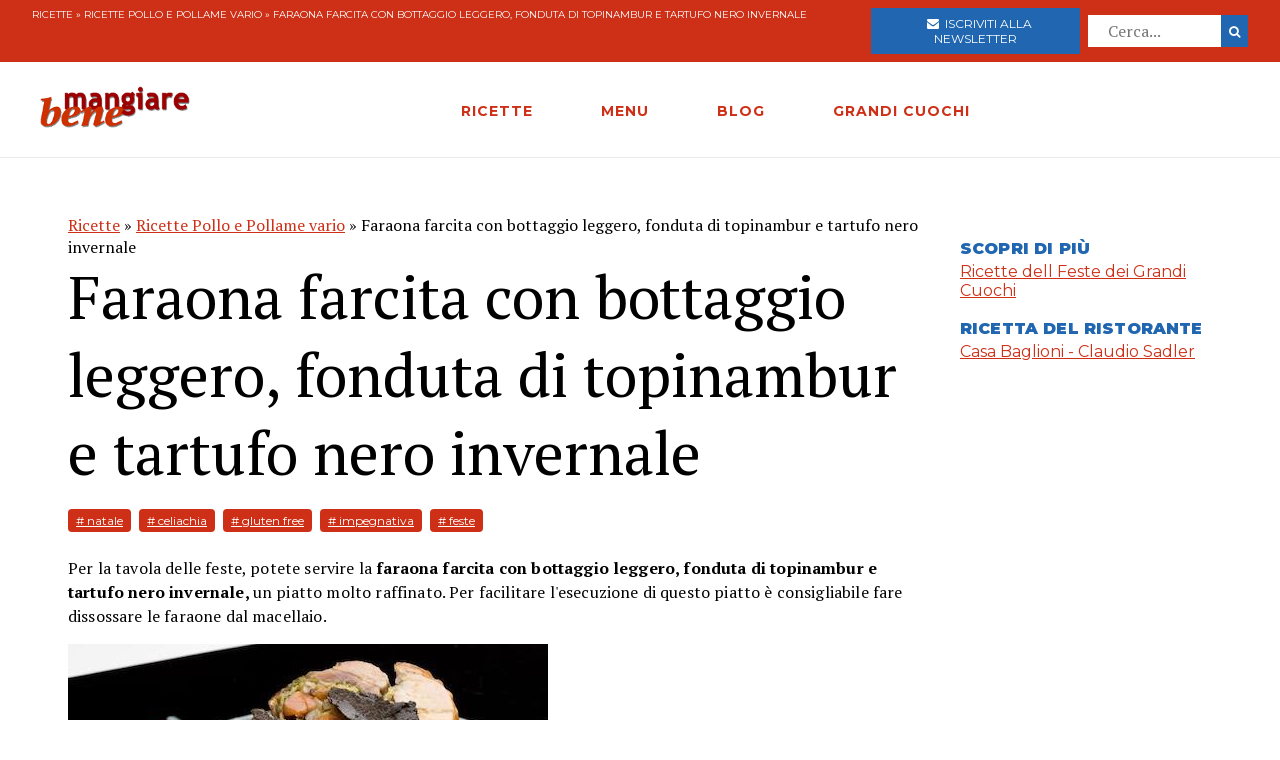

--- FILE ---
content_type: text/html; charset=utf-8
request_url: https://www.mangiarebene.com/ricette/ricette-pollo-e-pollame-vario/faraona-farcita-con-bottaggio-leggero-fonduta-di-topinambur-e-tartufo-nero-invernale
body_size: 19942
content:
<!DOCTYPE html>
<html>
<head>
  <!-- Global site tag (gtag.js) - Google Analytics -->
<script async src="https://www.googletagmanager.com/gtag/js?id=UA-123157118-1"></script>
<script>
  window.dataLayer = window.dataLayer || [];
  function gtag(){dataLayer.push(arguments);}
  gtag('js', new Date());

  gtag('config', 'UA-123157118-1');
</script>

<script data-ad-client="ca-pub-8688258523594001" async src="https://pagead2.googlesyndication.com/pagead/js/adsbygoogle.js"></script>

  <title>Faraona farcita con bottaggio leggero, fonduta di | Mangiare Bene</title>
<meta name="description" content="Le faraone Disossare le faraone a partire dalla schiena, cercando di mantenere la pelle più intatta possibile. Pulire e sfogliare la verza; sbianchirla in acqua bollente salata per 3 minuti circa. Soffriggere in una casseruola lo scalogno, il sedano e la carota tritati con del burro e la pancetta">
<link rel="canonical" href="https://www.mangiarebene.com/ricette/ricette-pollo-e-pollame-vario/faraona-farcita-con-bottaggio-leggero-fonduta-di-topinambur-e-tartufo-nero-invernale">
<meta property="og:title" content="Faraona farcita con bottaggio leggero, fonduta di topinambur e tartufo">
<meta property="og:description" content="Le faraone Disossare le faraone a partire dalla schiena, cercando di mantenere la pelle più intatta possibile. Pulire e sfogliare la verza; sbianchirla in acqua bollente salata per 3 minuti circa. Soffriggere in una casseruola lo scalogno, il sedano e la carota tritati con del burro e la pancetta">
<meta property="og:type" content="website">
<meta property="og:url" content="https://www.mangiarebene.com/ricette/ricette-pollo-e-pollame-vario/faraona-farcita-con-bottaggio-leggero-fonduta-di-topinambur-e-tartufo-nero-invernale">
<meta property="og:image" content="https://mangiarebene.s3.amazonaws.com/uploads/recipe/image/7461/mb_asset.jpg">
 <meta name="viewport" content="width=device-width, initial-scale=1, maximum-scale=1, user-scalable=no"/>
  <link rel="stylesheet" media="all" href="/assets/application-b3593036953263562de4b179e4b69550d9e5cf8ed8f7db5281e6f591d398a700.css" />
  <script src="/assets/application-e1fa5ba3adeeffba03ca406136f9cbce4f88e1dc36acc2fb319d8eb8be334113.js"></script>
  <meta name="csrf-param" content="authenticity_token" />
<meta name="csrf-token" content="06GYVU1Zu/pt1PlF2aKX2QndrN4i5T3xvOGB7ZXELWzqq6ZgTLTH5tf8e9aqiKP3nn0Yk4d+3Dn1ynCVBvQFFA==" />
</head>
<body>


        <div id="adoutofpage">
        	<script type='text/javascript'>
        		googletag.cmd.push(function() { googletag.display('adoutofpage'); });
        	</script>   
        </div>
<!-- FINE DIV outofpage DFP -->
<div class="external_wrapper" id="main_wrapper">
<header class="main_header">
	
	<div class="pre bg-accent">
	<div class="col bread">
		<a href="/ricette">Ricette</a> &raquo; <a href="/ricette/ricette-pollo-e-pollame-vario">Ricette Pollo e Pollame vario</a> &raquo; Faraona farcita con bottaggio leggero, fonduta di topinambur e tartufo nero invernale
	</div>
	
	<ul class="col">
		<li>
			<a href="https://newsletter.mangiarebene.com/" target="_blank" class="c-white btn bg-blue sans"><i class="fa fa-envelope"></i>&nbsp;&nbsp;Iscriviti alla newsletter</a>
		</li>
		<li>
			<form class="recipe_search" id="recipe_search" action="/ricette/cerca" accept-charset="UTF-8" method="get"><input name="utf8" type="hidden" value="&#x2713;" />
  			<input placeholder="Cerca..." type="search" name="q[title_cont]" id="q_title_cont" />
  			<button name="button" type="submit" class="btn search sans">
			    <i class="fa fa-search"></i>
</button></form>				
		</li>
		
	</ul>
		
		
		
	</div>
	<div class="main_container main_header_cont">
	<div class="main_header_search">
		<i class="fa fa-search"></i>
	</div>
	<div class="main_header_button">
		<span></span>
		<span></span>
		<span></span>
	</div>
	<div class="main_header_mobile">
		<div class="seach_box">
			<form class="recipe_search" id="recipe_search" action="/ricette/cerca" accept-charset="UTF-8" method="get"><input name="utf8" type="hidden" value="&#x2713;" />
  			<input placeholder="Cerca..." type="search" name="q[title_cont]" id="q_title_cont" />
  			<button name="button" type="submit" class="btn search sans">
			    <i class="fa fa-search"></i>
</button></form>				
			</div>
		<ul >
				<li><a href="/ricette" class="sans black c-accent h11">RICETTE</a></li>
				<li><a href="/menu" class="sans black c-accent h11">MENU</a></li>
				<li><a href="/blog" class="sans black c-accent h11">BLOG</a></li>
				<li><a href="/grandi-cuochi" class="sans black c-accent h11">GRANDI CUOCHI</a></li>
				<li><a href="https://newsletter.mangiarebene.com/" target="_blank" class="c-white btn bg-blue sans"><i class="fa fa-envelope"></i>&nbsp;&nbsp;Iscriviti alla newsletter</a></li>
		</ul>
	</div>
	<div class="main_header_grix">
		<div class="main_header_colz logo">
			<a href="/"><img src="/logo.png" alt="Le ricette di cucina di Mangiare Bene" class="logo"></a>
		</div>
		<div class="main_header_colz">
			<ul class="main">
				<li><a href="/ricette" class="sans">RICETTE</a></li>
				<li><a href="/menu" class="sans">MENU</a></li>
				<li><a href="/blog" class="sans">BLOG</a></li>
				<li><a href="/grandi-cuochi" class="sans">GRANDI CUOCHI</a></li>
			</ul>
		</div>
		<div class="main_header_colz search">
		</div>
	</div>
	

	
	
	
		
	</div>
</header>
<div class="header_spacer">
	
</div>
<div class="container recipe_show">
    <div class="main_website_grix">
        <div class="main_website_grix_col">
            <div class="grid recipe_show_header">
                <div class="col-12">
                    <div class="recipe_titles">
                        <div class="recipes_show_bread">
                            <a href="/ricette">Ricette</a> &raquo; <a href="/ricette/ricette-pollo-e-pollame-vario">Ricette Pollo e Pollame vario</a> &raquo; Faraona farcita con bottaggio leggero, fonduta di topinambur e tartufo nero invernale
                        </div>
                        <h2 class="h3">
                            Faraona farcita con bottaggio leggero, fonduta di topinambur e tartufo nero invernale
                        </h2>
                        <h3 class="h3 sans c-blue upcase ">
                            
                        </h3>
                    </div>
                    <div class="recipe_tags">
                        <a href="/ricette/tagged/natale" class="recipe_tags_link">#
                            natale</a>
                        <a href="/ricette/tagged/celiachia" class="recipe_tags_link">#
                            celiachia</a>
                        <a href="/ricette/tagged/gluten-free" class="recipe_tags_link">#
                             gluten free</a>
                        <a href="/ricette/tagged/impegnativa" class="recipe_tags_link">#
                            impegnativa</a>
                        <a href="/ricette/tagged/feste" class="recipe_tags_link">#
                            feste</a>
                    </div>
                    <div class="recipe_intro">
                        <p>Per la tavola delle feste, potete servire la <strong>faraona farcita con bottaggio leggero, fonduta di topinambur e tartufo nero invernale, </strong>un piatto molto raffinato. Per facilitare l&#39;esecuzione di questo piatto &egrave; consigliabile fare dissossare le faraone dal macellaio.&nbsp;</p>

                    </div>
                    <img src="https://mangiarebene.s3.amazonaws.com/uploads/recipe/image/7461/mb_asset.jpg">
                    <div class="recipe_share">
                    </div>
                </div>
            </div>
            <div class="grid">
                <div class="col-4_xs-12">
                    <div class="recipe__show_ingredients">
                        <h3 class="h11 sans black c-blue upcase">
                            10 persone
                        </h3>
                        <h3 class="h11 sans c-accent upcase">
                            la faraona
                        </h3>
                        <ul>
                            <li>
                                2 faraone
                            </li>
                            <li>
                                1,2 kg di verza
                            </li>
                            <li>
                                200 g di pancetta affumicata
                            </li>
                            <li>
                                30 g di scalogno
                            </li>
                            <li>
                                100 g di carota
                            </li>
                            <li>
                                100 g di sedano
                            </li>
                            <li>
                                1 foglia di alloro
                            </li>
                            <li>
                                300 g di funghi pioppini
                            </li>
                            <li>
                                500 g di funghi champignon
                            </li>
                            <li>
                                5 dl di vino bianco
                            </li>
                            <li>
                                100 g di burro
                            </li>
                            <li>
                                olio di oliva
                            </li>
                            <li>
                                sale e pepe
                            </li>
                        </ul>
                        <h3 class="h11 sans c-accent upcase">
                            la fonduta di topinambur
                        </h3>
                        <ul>
                            <li>
                                1 scalogno
                            </li>
                            <li>
                                500 g di topinambur
                            </li>
                            <li>
                                20 g di olio extravergine di oliva
                            </li>
                            <li>
                                sale
                            </li>
                        </ul>
                        <h3 class="h11 sans c-accent upcase">
                            la salsa di tartufo nero
                        </h3>
                        <ul>
                            <li>
                                30 g di tartufo nero tritato
                            </li>
                            <li>
                                ½ scalogno
                            </li>
                            <li>
                                5 dl di Porto rosso
                            </li>
                            <li>
                                1 foglia di alloro
                            </li>
                            <li>
                                200 g di acqua di tartufo
                            </li>
                        </ul>
                        <h3 class="h11 sans c-accent upcase">
                            la finitura
                        </h3>
                        <ul>
                            <li>
                                40 g di tartufo nero invernale
                            </li>
                            <li>
                                10 foglie di verza
                            </li>
                        </ul>
                    </div>
                </div>
                <div class="col-8_xs-12 steps">
                    <div class="recipe_body">
                        <p class="h3">
                            <p><strong>Le faraone</strong><br />
Disossare le faraone a partire dalla schiena, cercando di mantenere la pelle pi&ugrave; intatta possibile. Pulire e sfogliare la verza; sbianchirla in acqua bollente salata per 3 minuti circa.<br />
Soffriggere in una casseruola lo scalogno, il sedano e la carota tritati con del burro e la pancetta tagliata a dadini, unire l&rsquo;alloro, gli champignon e i pioppini spezzettati, quindi bagnare con 2 dl di vino bianco e aggiungere la verza. All&rsquo;occorrenza aggiungere un po&rsquo; d&rsquo;acqua e fare andare per 30 minuti circa, finch&eacute; il liquido non sar&agrave; evaporato; lasciare raffreddare.<br />
Stendere le faraone disossate su 2 fogli di carta vegetale appena imburrati, salare e pepare, farcire con la verza stufata e richiudere avvolgendo i volatili su se stessi. Legare con lo spago da cucina i due rotoli ottenuti. Disporli su due teglie da forno unte con un po&rsquo; d&rsquo;olio e bagnare con il vino rimasto. Infornare a 180 &deg;C per 50 minuti circa. Girare una volta durante la cottura.<br />
<br />
<strong>I topinambur</strong><br />
Pelare i topinambur e tagliarli a pezzetti. Stufare uno scalogno tritato con un po&rsquo; d&rsquo; acqua e olio, unire i topinambur e coprire d&rsquo;acqua. Far bollire, portare a cottura e frullare bene, in modo da ottenere una crema piuttosto densa; regolare di sale.<br />
<br />
<strong>Per finire</strong><br />
Sfornare la faraona cotta e farla riposare senza togliere la carta.<br />
Nel frattempo preparare la salsa di tartufo nero: fare stufare lo scalogno tritato con il Porto rosso e l&rsquo;alloro, aggiungere l&rsquo;acqua di tartufo, far ridurre dell&#39;80% fino a legatura, passare al colino cinese e unire il tartufo nero fresco tritato.<br />
Affettare la carne; versare la crema di topinambur nei piatti, coprire con una foglia di verza scottata in acqua salata e adagiare sopra una fetta di faraona arrosto. Bagnare con un filo di salsa al tartufo e decorare con lamelle di tartufo nero fresco.</p>

                        </p>
                    </div>
                </div>
            </div>
        </div>
        <div class="main_website_grix_col adv">
            <div id="admputop">
</div>
<br>
            <div class="recipe_related">
                <h3 class="h11 black upcase sans c-blue">Scopri di più</h3>
                <a href="/menu/ricette-di-natale/ricette-dell-feste-dei-grandi-cuochi" class="common_link">
                    Ricette dell Feste dei Grandi Cuochi
                </a>
            </div>
            <div class="recipe_related">
                <h3 class="h11 black upcase sans c-blue">Ricetta del ristorante</h3>
                <a href="/grandi-cuochi/sadler" class="common_link">
                    Casa Baglioni - Claudio Sadler
                </a><br>
            </div>
            	<div id="admpubottom">
				</div>
        </div>
    </div>
</div>
<div class="container">
<div class="rrecipes"><h2 class="c-accent h8 sans upcase black">Ricette simili</h2>
		<div class="home_main_blocks">
			<div class="grid-4_xs-1">
					<a  href="/ricette/ricette-pollo-e-pollame-vario/insalatona-di-ferragosto-con-pollo-e-zenzero" class="col block">
						<div class="image">
							<img src="https://mangiarebene.s3.amazonaws.com/uploads/recipe/image/2562/mb_asset.jpg" alt="">
						</div>
						<h2 class="h11">Insalatona di Ferragosto con pollo e zenzero</h2>
					</a>

					<a  href="/ricette/ricette-pollo-e-pollame-vario/tacchinella-arrosto-al-limone-con-ripieno-di-couscous-alle-erbe" class="col block">
						<div class="image">
							<img src="https://mangiarebene.s3.amazonaws.com/uploads/recipe/image/2659/tacchinella-arrosto-al-limone-con-ripieno-di-couscous-alle-erbe.jpg" alt="">
						</div>
						<h2 class="h11">Tacchinella arrosto al limone con ripieno di couscous alle erbe</h2>
					</a>

					<a  href="/ricette/ricette-pollo-e-pollame-vario/pollo-alla-senape" class="col block">
						<div class="image">
							<img src="https://mangiarebene.s3.amazonaws.com/uploads/recipe/image/2609/mb_asset.jpg" alt="">
						</div>
						<h2 class="h11">Pollo alla senape</h2>
					</a>

					<a  href="/ricette/ricette-pollo-e-pollame-vario/faraona-farcita-con-bottaggio-leggero-fonduta-di-topinambur-e-tartufo-nero-invernale" class="col block">
						<div class="image">
							<img src="https://mangiarebene.s3.amazonaws.com/uploads/recipe/image/7461/mb_asset.jpg" alt="">
						</div>
						<h2 class="h11">Faraona farcita con bottaggio leggero, fonduta di topinambur e tartufo nero invernale</h2>
					</a>

					
			</div>	
</div></div>
</div>
<footer class="bg-accent">
	<div class="container">
		<div class="grid-4_xs-1">
			<div class="col">
				<h2 class="h11 c-white sans upcase">Le Ricette di Mangiarebene</h2>
				<a href="/ricette/antipasti">Ricette di antipasti</a>
				<a href="/ricette/pasta">Ricette di pasta</a>
				<a href="/ricette/riso">Ricette di riso</a>
				<a href="/ricette/altri-primi">Ricette di altri primi</a>
				<a href="/ricette/carne">Ricette di carne</a>
				<a href="/ricette/pesce">Ricette di pesce</a>
				<a href="/ricette/uova">Ricette di Uova</a>
				<a href="/ricette/contorni">Ricette di contorni</a>
				<a href="/ricette/salse">Ricette di Salse</a>
				<a href="/ricette/dessert">Ricette di dessert</a>
				<a href="/ricette/drink">Ricette di drink</a>
				<a href="/ricette/spuntini">Ricette di spuntini</a>
				<a href="/ricette/conserve">Ricette di conserve</a>
			</div>
			<div class="col">
				<h2 class="h11 c-white sans upcase">I menu di cucina di Mangiarebene</h2>
				<a href="#">Ricette di stagione</a>
				<a href="#">Le occasioni speciali</a>
				<a href="#">Le feste tradizionali</a>
			</div>
			<div class="col">
				<h2 class="h11 c-white sans upcase">Le ultime Ricette</h2>
				<a href="/ricette/uova/ova-alla-jova">Ova alla Jova</a>
				<a href="/ricette/ricette-di-primi-piatti-vari/spezzatino-di-verdure">Spezzatino di verdure </a>
				<a href="/ricette/ricette-di-pani-pizze-focacce/pizza-alla-bismark">Pizza alla Bismarck</a>
				<a href="/ricette/ricette-di-pani-pizze-focacce/pizza-di-mortadella">Pizza di Mortadella</a>
				<a href="/ricette/ricette-di-pani-pizze-focacce/pizza-col-tonno">Pizza col tonno</a>
				<a href="/ricette/ricette-di-pasta-al-forno-e-lasagne-vegetariane/lasagne-alla-norma">Lasagne alla Norma</a>
				<a href="/ricette/antipasti-a-base-di-verdure-e-vari/dip-di-datteri-e-formaggi">Dip di datteri e formaggi</a>
				<a href="/ricette/ricette-di-dolci-al-cucchiaio-budini-mousse-souffle-spume/budino-di-riso-e-datteri">Budino di Riso  e datteri</a>
				<a href="/ricette/ricette-di-minestre-passati-vellutate-e-zuppe/zuppa-d-orzo-alla-altoatesina">Zuppa d&#39;orzo alla Altoatesina</a>
				<a href="/ricette/ricette-di-torte-cake-crostate-pani-dolci/strauben-frittelle-altoatesine">Strauben - Frittelle Altoatesine</a>
			</div>
			<div class="col">
				<h2 class="h11 c-white sans upcase">Il blog di Mangiarebene</h2>
		<a href="/blog/amarcord" class="count-0">Amarcord</a>
		<a href="/blog/cucina-afrodisiaca" class="count-0">Cucina afrodisiaca</a>
		<a href="/blog/cucina-internazionale" class="count-23">Cucina Internazionale</a>
		<a href="/blog/cucina-rapida-economica" class="count-0">Cucina rapida &amp; economica</a>
		<a href="/blog/cucina-regionale" class="count-19">Cucina Regionale</a>
		<a href="/blog/eventi-golosi" class="count-130">Eventi Golosi</a>
		<a href="/blog/il-libro-e-servito" class="count-0">Il libro è servito</a>
		<a href="/blog/i-segreti-di-marina" class="count-107">I segreti di Marina</a>
		<a href="/blog/latte-di-gallina" class="count-0">Latte di Gallina</a>
		<a href="/blog/magazine" class="count-141">Magazine</a>
		<a href="/blog/quisquilie-pinzillacchere" class="count-0">Quisquilie &amp; pinzillacchere</a>
		<a href="/blog/ricette-da-cinema" class="count-0">Ricette da cinema</a>
			</div>
		</div>
		<div class="last_footer_col">
			<a href="mailto:marina@mangiarebene.com" target="_blank">Scrivi a Marina</a>
				<a href="/privacy">Privacy</a>
				<a href="/cookie">Cookie</a>
				<a href="https://www.instagram.com/le_ricette_di_mangiarebene/" target="_blank"><i class="fa fa-instagram"></i></a>
		<a href="https://www.facebook.com/ricette.mangiarebene/" target="_blank"><i class="fa fa-facebook"></i></a>
		</div>
		<div class="disclaimer">
			<p class="c-white">© 1996 - 2020 Marina Malvezzi - È vietata la riproduzione anche parziale</p>
		</div>
	</div>
</footer>

</div>
</body>
</html>


--- FILE ---
content_type: text/html; charset=utf-8
request_url: https://www.google.com/recaptcha/api2/aframe
body_size: 267
content:
<!DOCTYPE HTML><html><head><meta http-equiv="content-type" content="text/html; charset=UTF-8"></head><body><script nonce="vRleIy_Qbr5DVdJMDDpi3A">/** Anti-fraud and anti-abuse applications only. See google.com/recaptcha */ try{var clients={'sodar':'https://pagead2.googlesyndication.com/pagead/sodar?'};window.addEventListener("message",function(a){try{if(a.source===window.parent){var b=JSON.parse(a.data);var c=clients[b['id']];if(c){var d=document.createElement('img');d.src=c+b['params']+'&rc='+(localStorage.getItem("rc::a")?sessionStorage.getItem("rc::b"):"");window.document.body.appendChild(d);sessionStorage.setItem("rc::e",parseInt(sessionStorage.getItem("rc::e")||0)+1);localStorage.setItem("rc::h",'1769349614198');}}}catch(b){}});window.parent.postMessage("_grecaptcha_ready", "*");}catch(b){}</script></body></html>